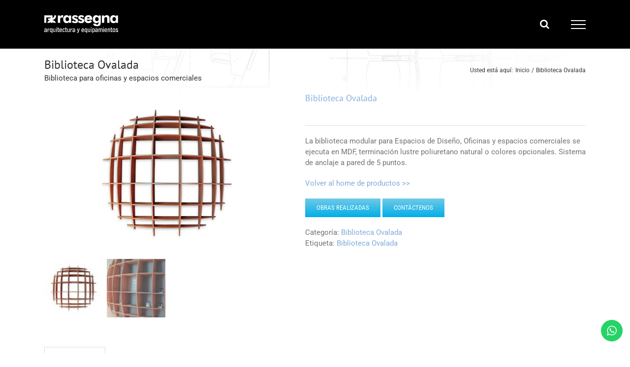

--- FILE ---
content_type: text/html; charset=utf-8
request_url: https://www.google.com/recaptcha/api2/anchor?ar=1&k=6Lf3B4MUAAAAAIL8jQS74PkB1LRsxKwAr7_oZqHm&co=aHR0cHM6Ly93d3cucmFzc2VnbmEuY29tLmFyOjQ0Mw..&hl=en&v=PoyoqOPhxBO7pBk68S4YbpHZ&size=invisible&anchor-ms=20000&execute-ms=30000&cb=av6x3paerv7r
body_size: 48519
content:
<!DOCTYPE HTML><html dir="ltr" lang="en"><head><meta http-equiv="Content-Type" content="text/html; charset=UTF-8">
<meta http-equiv="X-UA-Compatible" content="IE=edge">
<title>reCAPTCHA</title>
<style type="text/css">
/* cyrillic-ext */
@font-face {
  font-family: 'Roboto';
  font-style: normal;
  font-weight: 400;
  font-stretch: 100%;
  src: url(//fonts.gstatic.com/s/roboto/v48/KFO7CnqEu92Fr1ME7kSn66aGLdTylUAMa3GUBHMdazTgWw.woff2) format('woff2');
  unicode-range: U+0460-052F, U+1C80-1C8A, U+20B4, U+2DE0-2DFF, U+A640-A69F, U+FE2E-FE2F;
}
/* cyrillic */
@font-face {
  font-family: 'Roboto';
  font-style: normal;
  font-weight: 400;
  font-stretch: 100%;
  src: url(//fonts.gstatic.com/s/roboto/v48/KFO7CnqEu92Fr1ME7kSn66aGLdTylUAMa3iUBHMdazTgWw.woff2) format('woff2');
  unicode-range: U+0301, U+0400-045F, U+0490-0491, U+04B0-04B1, U+2116;
}
/* greek-ext */
@font-face {
  font-family: 'Roboto';
  font-style: normal;
  font-weight: 400;
  font-stretch: 100%;
  src: url(//fonts.gstatic.com/s/roboto/v48/KFO7CnqEu92Fr1ME7kSn66aGLdTylUAMa3CUBHMdazTgWw.woff2) format('woff2');
  unicode-range: U+1F00-1FFF;
}
/* greek */
@font-face {
  font-family: 'Roboto';
  font-style: normal;
  font-weight: 400;
  font-stretch: 100%;
  src: url(//fonts.gstatic.com/s/roboto/v48/KFO7CnqEu92Fr1ME7kSn66aGLdTylUAMa3-UBHMdazTgWw.woff2) format('woff2');
  unicode-range: U+0370-0377, U+037A-037F, U+0384-038A, U+038C, U+038E-03A1, U+03A3-03FF;
}
/* math */
@font-face {
  font-family: 'Roboto';
  font-style: normal;
  font-weight: 400;
  font-stretch: 100%;
  src: url(//fonts.gstatic.com/s/roboto/v48/KFO7CnqEu92Fr1ME7kSn66aGLdTylUAMawCUBHMdazTgWw.woff2) format('woff2');
  unicode-range: U+0302-0303, U+0305, U+0307-0308, U+0310, U+0312, U+0315, U+031A, U+0326-0327, U+032C, U+032F-0330, U+0332-0333, U+0338, U+033A, U+0346, U+034D, U+0391-03A1, U+03A3-03A9, U+03B1-03C9, U+03D1, U+03D5-03D6, U+03F0-03F1, U+03F4-03F5, U+2016-2017, U+2034-2038, U+203C, U+2040, U+2043, U+2047, U+2050, U+2057, U+205F, U+2070-2071, U+2074-208E, U+2090-209C, U+20D0-20DC, U+20E1, U+20E5-20EF, U+2100-2112, U+2114-2115, U+2117-2121, U+2123-214F, U+2190, U+2192, U+2194-21AE, U+21B0-21E5, U+21F1-21F2, U+21F4-2211, U+2213-2214, U+2216-22FF, U+2308-230B, U+2310, U+2319, U+231C-2321, U+2336-237A, U+237C, U+2395, U+239B-23B7, U+23D0, U+23DC-23E1, U+2474-2475, U+25AF, U+25B3, U+25B7, U+25BD, U+25C1, U+25CA, U+25CC, U+25FB, U+266D-266F, U+27C0-27FF, U+2900-2AFF, U+2B0E-2B11, U+2B30-2B4C, U+2BFE, U+3030, U+FF5B, U+FF5D, U+1D400-1D7FF, U+1EE00-1EEFF;
}
/* symbols */
@font-face {
  font-family: 'Roboto';
  font-style: normal;
  font-weight: 400;
  font-stretch: 100%;
  src: url(//fonts.gstatic.com/s/roboto/v48/KFO7CnqEu92Fr1ME7kSn66aGLdTylUAMaxKUBHMdazTgWw.woff2) format('woff2');
  unicode-range: U+0001-000C, U+000E-001F, U+007F-009F, U+20DD-20E0, U+20E2-20E4, U+2150-218F, U+2190, U+2192, U+2194-2199, U+21AF, U+21E6-21F0, U+21F3, U+2218-2219, U+2299, U+22C4-22C6, U+2300-243F, U+2440-244A, U+2460-24FF, U+25A0-27BF, U+2800-28FF, U+2921-2922, U+2981, U+29BF, U+29EB, U+2B00-2BFF, U+4DC0-4DFF, U+FFF9-FFFB, U+10140-1018E, U+10190-1019C, U+101A0, U+101D0-101FD, U+102E0-102FB, U+10E60-10E7E, U+1D2C0-1D2D3, U+1D2E0-1D37F, U+1F000-1F0FF, U+1F100-1F1AD, U+1F1E6-1F1FF, U+1F30D-1F30F, U+1F315, U+1F31C, U+1F31E, U+1F320-1F32C, U+1F336, U+1F378, U+1F37D, U+1F382, U+1F393-1F39F, U+1F3A7-1F3A8, U+1F3AC-1F3AF, U+1F3C2, U+1F3C4-1F3C6, U+1F3CA-1F3CE, U+1F3D4-1F3E0, U+1F3ED, U+1F3F1-1F3F3, U+1F3F5-1F3F7, U+1F408, U+1F415, U+1F41F, U+1F426, U+1F43F, U+1F441-1F442, U+1F444, U+1F446-1F449, U+1F44C-1F44E, U+1F453, U+1F46A, U+1F47D, U+1F4A3, U+1F4B0, U+1F4B3, U+1F4B9, U+1F4BB, U+1F4BF, U+1F4C8-1F4CB, U+1F4D6, U+1F4DA, U+1F4DF, U+1F4E3-1F4E6, U+1F4EA-1F4ED, U+1F4F7, U+1F4F9-1F4FB, U+1F4FD-1F4FE, U+1F503, U+1F507-1F50B, U+1F50D, U+1F512-1F513, U+1F53E-1F54A, U+1F54F-1F5FA, U+1F610, U+1F650-1F67F, U+1F687, U+1F68D, U+1F691, U+1F694, U+1F698, U+1F6AD, U+1F6B2, U+1F6B9-1F6BA, U+1F6BC, U+1F6C6-1F6CF, U+1F6D3-1F6D7, U+1F6E0-1F6EA, U+1F6F0-1F6F3, U+1F6F7-1F6FC, U+1F700-1F7FF, U+1F800-1F80B, U+1F810-1F847, U+1F850-1F859, U+1F860-1F887, U+1F890-1F8AD, U+1F8B0-1F8BB, U+1F8C0-1F8C1, U+1F900-1F90B, U+1F93B, U+1F946, U+1F984, U+1F996, U+1F9E9, U+1FA00-1FA6F, U+1FA70-1FA7C, U+1FA80-1FA89, U+1FA8F-1FAC6, U+1FACE-1FADC, U+1FADF-1FAE9, U+1FAF0-1FAF8, U+1FB00-1FBFF;
}
/* vietnamese */
@font-face {
  font-family: 'Roboto';
  font-style: normal;
  font-weight: 400;
  font-stretch: 100%;
  src: url(//fonts.gstatic.com/s/roboto/v48/KFO7CnqEu92Fr1ME7kSn66aGLdTylUAMa3OUBHMdazTgWw.woff2) format('woff2');
  unicode-range: U+0102-0103, U+0110-0111, U+0128-0129, U+0168-0169, U+01A0-01A1, U+01AF-01B0, U+0300-0301, U+0303-0304, U+0308-0309, U+0323, U+0329, U+1EA0-1EF9, U+20AB;
}
/* latin-ext */
@font-face {
  font-family: 'Roboto';
  font-style: normal;
  font-weight: 400;
  font-stretch: 100%;
  src: url(//fonts.gstatic.com/s/roboto/v48/KFO7CnqEu92Fr1ME7kSn66aGLdTylUAMa3KUBHMdazTgWw.woff2) format('woff2');
  unicode-range: U+0100-02BA, U+02BD-02C5, U+02C7-02CC, U+02CE-02D7, U+02DD-02FF, U+0304, U+0308, U+0329, U+1D00-1DBF, U+1E00-1E9F, U+1EF2-1EFF, U+2020, U+20A0-20AB, U+20AD-20C0, U+2113, U+2C60-2C7F, U+A720-A7FF;
}
/* latin */
@font-face {
  font-family: 'Roboto';
  font-style: normal;
  font-weight: 400;
  font-stretch: 100%;
  src: url(//fonts.gstatic.com/s/roboto/v48/KFO7CnqEu92Fr1ME7kSn66aGLdTylUAMa3yUBHMdazQ.woff2) format('woff2');
  unicode-range: U+0000-00FF, U+0131, U+0152-0153, U+02BB-02BC, U+02C6, U+02DA, U+02DC, U+0304, U+0308, U+0329, U+2000-206F, U+20AC, U+2122, U+2191, U+2193, U+2212, U+2215, U+FEFF, U+FFFD;
}
/* cyrillic-ext */
@font-face {
  font-family: 'Roboto';
  font-style: normal;
  font-weight: 500;
  font-stretch: 100%;
  src: url(//fonts.gstatic.com/s/roboto/v48/KFO7CnqEu92Fr1ME7kSn66aGLdTylUAMa3GUBHMdazTgWw.woff2) format('woff2');
  unicode-range: U+0460-052F, U+1C80-1C8A, U+20B4, U+2DE0-2DFF, U+A640-A69F, U+FE2E-FE2F;
}
/* cyrillic */
@font-face {
  font-family: 'Roboto';
  font-style: normal;
  font-weight: 500;
  font-stretch: 100%;
  src: url(//fonts.gstatic.com/s/roboto/v48/KFO7CnqEu92Fr1ME7kSn66aGLdTylUAMa3iUBHMdazTgWw.woff2) format('woff2');
  unicode-range: U+0301, U+0400-045F, U+0490-0491, U+04B0-04B1, U+2116;
}
/* greek-ext */
@font-face {
  font-family: 'Roboto';
  font-style: normal;
  font-weight: 500;
  font-stretch: 100%;
  src: url(//fonts.gstatic.com/s/roboto/v48/KFO7CnqEu92Fr1ME7kSn66aGLdTylUAMa3CUBHMdazTgWw.woff2) format('woff2');
  unicode-range: U+1F00-1FFF;
}
/* greek */
@font-face {
  font-family: 'Roboto';
  font-style: normal;
  font-weight: 500;
  font-stretch: 100%;
  src: url(//fonts.gstatic.com/s/roboto/v48/KFO7CnqEu92Fr1ME7kSn66aGLdTylUAMa3-UBHMdazTgWw.woff2) format('woff2');
  unicode-range: U+0370-0377, U+037A-037F, U+0384-038A, U+038C, U+038E-03A1, U+03A3-03FF;
}
/* math */
@font-face {
  font-family: 'Roboto';
  font-style: normal;
  font-weight: 500;
  font-stretch: 100%;
  src: url(//fonts.gstatic.com/s/roboto/v48/KFO7CnqEu92Fr1ME7kSn66aGLdTylUAMawCUBHMdazTgWw.woff2) format('woff2');
  unicode-range: U+0302-0303, U+0305, U+0307-0308, U+0310, U+0312, U+0315, U+031A, U+0326-0327, U+032C, U+032F-0330, U+0332-0333, U+0338, U+033A, U+0346, U+034D, U+0391-03A1, U+03A3-03A9, U+03B1-03C9, U+03D1, U+03D5-03D6, U+03F0-03F1, U+03F4-03F5, U+2016-2017, U+2034-2038, U+203C, U+2040, U+2043, U+2047, U+2050, U+2057, U+205F, U+2070-2071, U+2074-208E, U+2090-209C, U+20D0-20DC, U+20E1, U+20E5-20EF, U+2100-2112, U+2114-2115, U+2117-2121, U+2123-214F, U+2190, U+2192, U+2194-21AE, U+21B0-21E5, U+21F1-21F2, U+21F4-2211, U+2213-2214, U+2216-22FF, U+2308-230B, U+2310, U+2319, U+231C-2321, U+2336-237A, U+237C, U+2395, U+239B-23B7, U+23D0, U+23DC-23E1, U+2474-2475, U+25AF, U+25B3, U+25B7, U+25BD, U+25C1, U+25CA, U+25CC, U+25FB, U+266D-266F, U+27C0-27FF, U+2900-2AFF, U+2B0E-2B11, U+2B30-2B4C, U+2BFE, U+3030, U+FF5B, U+FF5D, U+1D400-1D7FF, U+1EE00-1EEFF;
}
/* symbols */
@font-face {
  font-family: 'Roboto';
  font-style: normal;
  font-weight: 500;
  font-stretch: 100%;
  src: url(//fonts.gstatic.com/s/roboto/v48/KFO7CnqEu92Fr1ME7kSn66aGLdTylUAMaxKUBHMdazTgWw.woff2) format('woff2');
  unicode-range: U+0001-000C, U+000E-001F, U+007F-009F, U+20DD-20E0, U+20E2-20E4, U+2150-218F, U+2190, U+2192, U+2194-2199, U+21AF, U+21E6-21F0, U+21F3, U+2218-2219, U+2299, U+22C4-22C6, U+2300-243F, U+2440-244A, U+2460-24FF, U+25A0-27BF, U+2800-28FF, U+2921-2922, U+2981, U+29BF, U+29EB, U+2B00-2BFF, U+4DC0-4DFF, U+FFF9-FFFB, U+10140-1018E, U+10190-1019C, U+101A0, U+101D0-101FD, U+102E0-102FB, U+10E60-10E7E, U+1D2C0-1D2D3, U+1D2E0-1D37F, U+1F000-1F0FF, U+1F100-1F1AD, U+1F1E6-1F1FF, U+1F30D-1F30F, U+1F315, U+1F31C, U+1F31E, U+1F320-1F32C, U+1F336, U+1F378, U+1F37D, U+1F382, U+1F393-1F39F, U+1F3A7-1F3A8, U+1F3AC-1F3AF, U+1F3C2, U+1F3C4-1F3C6, U+1F3CA-1F3CE, U+1F3D4-1F3E0, U+1F3ED, U+1F3F1-1F3F3, U+1F3F5-1F3F7, U+1F408, U+1F415, U+1F41F, U+1F426, U+1F43F, U+1F441-1F442, U+1F444, U+1F446-1F449, U+1F44C-1F44E, U+1F453, U+1F46A, U+1F47D, U+1F4A3, U+1F4B0, U+1F4B3, U+1F4B9, U+1F4BB, U+1F4BF, U+1F4C8-1F4CB, U+1F4D6, U+1F4DA, U+1F4DF, U+1F4E3-1F4E6, U+1F4EA-1F4ED, U+1F4F7, U+1F4F9-1F4FB, U+1F4FD-1F4FE, U+1F503, U+1F507-1F50B, U+1F50D, U+1F512-1F513, U+1F53E-1F54A, U+1F54F-1F5FA, U+1F610, U+1F650-1F67F, U+1F687, U+1F68D, U+1F691, U+1F694, U+1F698, U+1F6AD, U+1F6B2, U+1F6B9-1F6BA, U+1F6BC, U+1F6C6-1F6CF, U+1F6D3-1F6D7, U+1F6E0-1F6EA, U+1F6F0-1F6F3, U+1F6F7-1F6FC, U+1F700-1F7FF, U+1F800-1F80B, U+1F810-1F847, U+1F850-1F859, U+1F860-1F887, U+1F890-1F8AD, U+1F8B0-1F8BB, U+1F8C0-1F8C1, U+1F900-1F90B, U+1F93B, U+1F946, U+1F984, U+1F996, U+1F9E9, U+1FA00-1FA6F, U+1FA70-1FA7C, U+1FA80-1FA89, U+1FA8F-1FAC6, U+1FACE-1FADC, U+1FADF-1FAE9, U+1FAF0-1FAF8, U+1FB00-1FBFF;
}
/* vietnamese */
@font-face {
  font-family: 'Roboto';
  font-style: normal;
  font-weight: 500;
  font-stretch: 100%;
  src: url(//fonts.gstatic.com/s/roboto/v48/KFO7CnqEu92Fr1ME7kSn66aGLdTylUAMa3OUBHMdazTgWw.woff2) format('woff2');
  unicode-range: U+0102-0103, U+0110-0111, U+0128-0129, U+0168-0169, U+01A0-01A1, U+01AF-01B0, U+0300-0301, U+0303-0304, U+0308-0309, U+0323, U+0329, U+1EA0-1EF9, U+20AB;
}
/* latin-ext */
@font-face {
  font-family: 'Roboto';
  font-style: normal;
  font-weight: 500;
  font-stretch: 100%;
  src: url(//fonts.gstatic.com/s/roboto/v48/KFO7CnqEu92Fr1ME7kSn66aGLdTylUAMa3KUBHMdazTgWw.woff2) format('woff2');
  unicode-range: U+0100-02BA, U+02BD-02C5, U+02C7-02CC, U+02CE-02D7, U+02DD-02FF, U+0304, U+0308, U+0329, U+1D00-1DBF, U+1E00-1E9F, U+1EF2-1EFF, U+2020, U+20A0-20AB, U+20AD-20C0, U+2113, U+2C60-2C7F, U+A720-A7FF;
}
/* latin */
@font-face {
  font-family: 'Roboto';
  font-style: normal;
  font-weight: 500;
  font-stretch: 100%;
  src: url(//fonts.gstatic.com/s/roboto/v48/KFO7CnqEu92Fr1ME7kSn66aGLdTylUAMa3yUBHMdazQ.woff2) format('woff2');
  unicode-range: U+0000-00FF, U+0131, U+0152-0153, U+02BB-02BC, U+02C6, U+02DA, U+02DC, U+0304, U+0308, U+0329, U+2000-206F, U+20AC, U+2122, U+2191, U+2193, U+2212, U+2215, U+FEFF, U+FFFD;
}
/* cyrillic-ext */
@font-face {
  font-family: 'Roboto';
  font-style: normal;
  font-weight: 900;
  font-stretch: 100%;
  src: url(//fonts.gstatic.com/s/roboto/v48/KFO7CnqEu92Fr1ME7kSn66aGLdTylUAMa3GUBHMdazTgWw.woff2) format('woff2');
  unicode-range: U+0460-052F, U+1C80-1C8A, U+20B4, U+2DE0-2DFF, U+A640-A69F, U+FE2E-FE2F;
}
/* cyrillic */
@font-face {
  font-family: 'Roboto';
  font-style: normal;
  font-weight: 900;
  font-stretch: 100%;
  src: url(//fonts.gstatic.com/s/roboto/v48/KFO7CnqEu92Fr1ME7kSn66aGLdTylUAMa3iUBHMdazTgWw.woff2) format('woff2');
  unicode-range: U+0301, U+0400-045F, U+0490-0491, U+04B0-04B1, U+2116;
}
/* greek-ext */
@font-face {
  font-family: 'Roboto';
  font-style: normal;
  font-weight: 900;
  font-stretch: 100%;
  src: url(//fonts.gstatic.com/s/roboto/v48/KFO7CnqEu92Fr1ME7kSn66aGLdTylUAMa3CUBHMdazTgWw.woff2) format('woff2');
  unicode-range: U+1F00-1FFF;
}
/* greek */
@font-face {
  font-family: 'Roboto';
  font-style: normal;
  font-weight: 900;
  font-stretch: 100%;
  src: url(//fonts.gstatic.com/s/roboto/v48/KFO7CnqEu92Fr1ME7kSn66aGLdTylUAMa3-UBHMdazTgWw.woff2) format('woff2');
  unicode-range: U+0370-0377, U+037A-037F, U+0384-038A, U+038C, U+038E-03A1, U+03A3-03FF;
}
/* math */
@font-face {
  font-family: 'Roboto';
  font-style: normal;
  font-weight: 900;
  font-stretch: 100%;
  src: url(//fonts.gstatic.com/s/roboto/v48/KFO7CnqEu92Fr1ME7kSn66aGLdTylUAMawCUBHMdazTgWw.woff2) format('woff2');
  unicode-range: U+0302-0303, U+0305, U+0307-0308, U+0310, U+0312, U+0315, U+031A, U+0326-0327, U+032C, U+032F-0330, U+0332-0333, U+0338, U+033A, U+0346, U+034D, U+0391-03A1, U+03A3-03A9, U+03B1-03C9, U+03D1, U+03D5-03D6, U+03F0-03F1, U+03F4-03F5, U+2016-2017, U+2034-2038, U+203C, U+2040, U+2043, U+2047, U+2050, U+2057, U+205F, U+2070-2071, U+2074-208E, U+2090-209C, U+20D0-20DC, U+20E1, U+20E5-20EF, U+2100-2112, U+2114-2115, U+2117-2121, U+2123-214F, U+2190, U+2192, U+2194-21AE, U+21B0-21E5, U+21F1-21F2, U+21F4-2211, U+2213-2214, U+2216-22FF, U+2308-230B, U+2310, U+2319, U+231C-2321, U+2336-237A, U+237C, U+2395, U+239B-23B7, U+23D0, U+23DC-23E1, U+2474-2475, U+25AF, U+25B3, U+25B7, U+25BD, U+25C1, U+25CA, U+25CC, U+25FB, U+266D-266F, U+27C0-27FF, U+2900-2AFF, U+2B0E-2B11, U+2B30-2B4C, U+2BFE, U+3030, U+FF5B, U+FF5D, U+1D400-1D7FF, U+1EE00-1EEFF;
}
/* symbols */
@font-face {
  font-family: 'Roboto';
  font-style: normal;
  font-weight: 900;
  font-stretch: 100%;
  src: url(//fonts.gstatic.com/s/roboto/v48/KFO7CnqEu92Fr1ME7kSn66aGLdTylUAMaxKUBHMdazTgWw.woff2) format('woff2');
  unicode-range: U+0001-000C, U+000E-001F, U+007F-009F, U+20DD-20E0, U+20E2-20E4, U+2150-218F, U+2190, U+2192, U+2194-2199, U+21AF, U+21E6-21F0, U+21F3, U+2218-2219, U+2299, U+22C4-22C6, U+2300-243F, U+2440-244A, U+2460-24FF, U+25A0-27BF, U+2800-28FF, U+2921-2922, U+2981, U+29BF, U+29EB, U+2B00-2BFF, U+4DC0-4DFF, U+FFF9-FFFB, U+10140-1018E, U+10190-1019C, U+101A0, U+101D0-101FD, U+102E0-102FB, U+10E60-10E7E, U+1D2C0-1D2D3, U+1D2E0-1D37F, U+1F000-1F0FF, U+1F100-1F1AD, U+1F1E6-1F1FF, U+1F30D-1F30F, U+1F315, U+1F31C, U+1F31E, U+1F320-1F32C, U+1F336, U+1F378, U+1F37D, U+1F382, U+1F393-1F39F, U+1F3A7-1F3A8, U+1F3AC-1F3AF, U+1F3C2, U+1F3C4-1F3C6, U+1F3CA-1F3CE, U+1F3D4-1F3E0, U+1F3ED, U+1F3F1-1F3F3, U+1F3F5-1F3F7, U+1F408, U+1F415, U+1F41F, U+1F426, U+1F43F, U+1F441-1F442, U+1F444, U+1F446-1F449, U+1F44C-1F44E, U+1F453, U+1F46A, U+1F47D, U+1F4A3, U+1F4B0, U+1F4B3, U+1F4B9, U+1F4BB, U+1F4BF, U+1F4C8-1F4CB, U+1F4D6, U+1F4DA, U+1F4DF, U+1F4E3-1F4E6, U+1F4EA-1F4ED, U+1F4F7, U+1F4F9-1F4FB, U+1F4FD-1F4FE, U+1F503, U+1F507-1F50B, U+1F50D, U+1F512-1F513, U+1F53E-1F54A, U+1F54F-1F5FA, U+1F610, U+1F650-1F67F, U+1F687, U+1F68D, U+1F691, U+1F694, U+1F698, U+1F6AD, U+1F6B2, U+1F6B9-1F6BA, U+1F6BC, U+1F6C6-1F6CF, U+1F6D3-1F6D7, U+1F6E0-1F6EA, U+1F6F0-1F6F3, U+1F6F7-1F6FC, U+1F700-1F7FF, U+1F800-1F80B, U+1F810-1F847, U+1F850-1F859, U+1F860-1F887, U+1F890-1F8AD, U+1F8B0-1F8BB, U+1F8C0-1F8C1, U+1F900-1F90B, U+1F93B, U+1F946, U+1F984, U+1F996, U+1F9E9, U+1FA00-1FA6F, U+1FA70-1FA7C, U+1FA80-1FA89, U+1FA8F-1FAC6, U+1FACE-1FADC, U+1FADF-1FAE9, U+1FAF0-1FAF8, U+1FB00-1FBFF;
}
/* vietnamese */
@font-face {
  font-family: 'Roboto';
  font-style: normal;
  font-weight: 900;
  font-stretch: 100%;
  src: url(//fonts.gstatic.com/s/roboto/v48/KFO7CnqEu92Fr1ME7kSn66aGLdTylUAMa3OUBHMdazTgWw.woff2) format('woff2');
  unicode-range: U+0102-0103, U+0110-0111, U+0128-0129, U+0168-0169, U+01A0-01A1, U+01AF-01B0, U+0300-0301, U+0303-0304, U+0308-0309, U+0323, U+0329, U+1EA0-1EF9, U+20AB;
}
/* latin-ext */
@font-face {
  font-family: 'Roboto';
  font-style: normal;
  font-weight: 900;
  font-stretch: 100%;
  src: url(//fonts.gstatic.com/s/roboto/v48/KFO7CnqEu92Fr1ME7kSn66aGLdTylUAMa3KUBHMdazTgWw.woff2) format('woff2');
  unicode-range: U+0100-02BA, U+02BD-02C5, U+02C7-02CC, U+02CE-02D7, U+02DD-02FF, U+0304, U+0308, U+0329, U+1D00-1DBF, U+1E00-1E9F, U+1EF2-1EFF, U+2020, U+20A0-20AB, U+20AD-20C0, U+2113, U+2C60-2C7F, U+A720-A7FF;
}
/* latin */
@font-face {
  font-family: 'Roboto';
  font-style: normal;
  font-weight: 900;
  font-stretch: 100%;
  src: url(//fonts.gstatic.com/s/roboto/v48/KFO7CnqEu92Fr1ME7kSn66aGLdTylUAMa3yUBHMdazQ.woff2) format('woff2');
  unicode-range: U+0000-00FF, U+0131, U+0152-0153, U+02BB-02BC, U+02C6, U+02DA, U+02DC, U+0304, U+0308, U+0329, U+2000-206F, U+20AC, U+2122, U+2191, U+2193, U+2212, U+2215, U+FEFF, U+FFFD;
}

</style>
<link rel="stylesheet" type="text/css" href="https://www.gstatic.com/recaptcha/releases/PoyoqOPhxBO7pBk68S4YbpHZ/styles__ltr.css">
<script nonce="orQ45roBPADDkqSSX65prQ" type="text/javascript">window['__recaptcha_api'] = 'https://www.google.com/recaptcha/api2/';</script>
<script type="text/javascript" src="https://www.gstatic.com/recaptcha/releases/PoyoqOPhxBO7pBk68S4YbpHZ/recaptcha__en.js" nonce="orQ45roBPADDkqSSX65prQ">
      
    </script></head>
<body><div id="rc-anchor-alert" class="rc-anchor-alert"></div>
<input type="hidden" id="recaptcha-token" value="[base64]">
<script type="text/javascript" nonce="orQ45roBPADDkqSSX65prQ">
      recaptcha.anchor.Main.init("[\x22ainput\x22,[\x22bgdata\x22,\x22\x22,\[base64]/[base64]/[base64]/[base64]/[base64]/UltsKytdPUU6KEU8MjA0OD9SW2wrK109RT4+NnwxOTI6KChFJjY0NTEyKT09NTUyOTYmJk0rMTxjLmxlbmd0aCYmKGMuY2hhckNvZGVBdChNKzEpJjY0NTEyKT09NTYzMjA/[base64]/[base64]/[base64]/[base64]/[base64]/[base64]/[base64]\x22,\[base64]\x22,\x22wr82dcK5XQ/Cl0LDg8Ohwr5gHcKvGEfCkznDmsOfw7XDvsKdUwrCo8KRGwDCim4HUsO0wrPDrcKAw5QQN2t/[base64]/DqnHDm8OjwpU/esKtVMKrw4F6F8KgC8O9w6/CgGnCkcO9w5kRfMOlbCcuKsOnw43Cp8Ovw5vCt0NYw5VPwo3Cj0EAKDxGw4nCgizDpUENZBguKhlCw7jDjRZFDxJaU8Kmw7gsw6nCscOKTcOfwoVYNMKTAMKQfGpaw7HDrwLDtMK/wpbCiXfDvl/DjwoLaBo9ewARfcKuwrZQwpFGIwUlw6TCrQVrw63CiVhDwpAPEUjClUYBw4fCl8Kqw7toD3fCrk/Ds8KNM8KDwrDDjFs/IMK2wrDDlsK1I1Alwo3CoMOdZ8OVwo7DqiTDkF0EbMK4wrXDrcOFYMKWwqBVw4UcA1/CtsKkGQx8KjnCp0TDnsKrw67CmcOtw53Co8OwZMKkwqvDphTDjiTDm2I6wpDDscKtZcKBEcKeI2kdwrMTwoA6eDPDuAl4w7zCsDfCl2dcwobDjRTDnUZUw4fDsmUOw4IRw67DrCDCoiQ/w7/ConpjNEptcX/DiCErG8OeTFXCmcOgW8OcwrtEDcK9wrnCjsOAw6TClhXCnngUBiIaGGc/w6jDnDtbWDTCu2hUwo3CgsOiw6ZbKcO/[base64]/DmgjDkkvCmMOmwr9KPB7CqmMOwrZaw79Gw7FcJMOiHx1aw7fCgsKQw63ClQjCkgjCtnfClW7CgjBhV8O2E0dCLMKowr7DgQ0Rw7PCqjfDu8KXJsKAdwLDvMKew5nClBrDoRkmw7/CuyUNZmF1wo1uD8O9PMKxw4DCjWDCg0HCncK/UMKQMQJ8YBI4w5HCusK9w6fCuXVeaSHDvSMMEMOtZRlaUSDCl2TDjwpVwoMWwrEFPcKewrltw6QswpBZXMObTV8YMDTClQLChg41dA4fBRnDjcKMw7sNw4vDocKXw51bwqjCtMKuLQd/wrrCkhTCh1lEVMO/XcKnwpTCnsK+w7zDr8OASVbDicKjV0HDkAlqTVBCwoJZwqwew43Cq8KqwpvCj8KMwoYSczDDrU0iw4fCk8KQZBJ5w4F+w5N6w6jCqcKLw6zDtMKsVQJ/woQHwrtuTCTCnMKLwrcGwqdgwp9NUgTDqcOkMi8MIAnCmsKhGcOdwqjDq8O1V8Knw4NjZMKrwpQkwovCmcKAYH1twogFw6RVwpI+w57DvsK7f8KewoYhKhXCoT0zw7gjRSsawp8Gw5PDkcONwqDDp8Klw6QswrBkSF/CvcKRwr/[base64]/Dm8KgHcKBwoINCMKYw4FfRmfCsiXCjlXCgHrClsONdQjDsMOmDsKFw7saWcO0BTLCt8KTMCo6W8O+MC5uw5FrW8KQZDTDl8O3wrPCgxNxQcKKXRs7woEVw67CusKGCsKoVsOkw6ZBw4zDkcKaw7/CpXAbAMOVw7pEwrzDom4Ow57DmALCmcOYwohlwpTChg/DuStJw6BYdsOww5jCr0XDusK0wpTDnMO9w40/IMOswqsTOMKVXsKNSMKiwp7DmQdMw5R8Z2oAD0sZQR/DjMKXFyrDlMOyXMOvw7TCqQzDtMKeVCkLLMOKZQM3Y8OIFjXDvDwrGMKTw6jCn8KwGX3DrEjDnsOXwqzCksKBR8KAw7DDuA/ChMKtw4t2wr8BNzbDrBo3wpt1wr9uLmRwwpLCrMKHPMOsb3zDg2EjwqHDrcOpw6HDjmhuw5LDusKhccKBdDl9ZDXDsFE0T8KWwqPDoX46HlZecCfCrWbDnTIlwrAUGUvCnBPDgVR3EcOOw4bCs1bDtMOOZXRow5hLVkl/w4zDqMOLw5slwrAnw7NtwrHDmy0/TgjCkncpR8KDOcKWwpvDmBHCthjCnD4AfsKmwod3IADCuMOxwrTCvALCm8O6w4jDkWpTDgrDiTTDpMKFwoVrw5HCpXlHwqLDhGADw77DqWEcCsOLa8KLLsK8wpJ9w4rDksO6GkPDozzDuBvCl0/[base64]/w6PDu8OQw40mK8OmKsOpw4t9wrFxwpQDwrFBwofDvMOHwoXDvl5gZcKHOMKJw69nwqDChcKGw7I1VHJfw4/Dq0J0WQLCtGQcMMKrw6U4w43ChBpuwoPDvADDv8Opwr7DncOkw7jCuMOqwqpJQcKkOX3Cp8ONHMOqVsKBwr4fw6vDn3B/wpHDj3d7w4LDinUgUw7Di2nCvsKBwr3CtcO+w5pOMCRew7LCusKyZcKRw4MewpXCssOLw5vDksKjOsOew5rCklsNw7oAeCM/w7wwfcOxRnx9w6ApwoXCmj8/w5LCq8KhNQQQUSXDvAvCm8KOw5HCjcKiw6V7ORERwobDlDnDnMK7HW8hwqbDhcKGwqAEIXVLw7nDvWXDnsONwqk/[base64]/Drk9lQMKSw55Gw402wokRQjpMPjY/[base64]/[base64]/[base64]/wpDDtsKNw4/ChMONZGNQL8K9wqxKw6vCpSFfUjvCrksNb8K9w4DCssO7wo8/[base64]/[base64]/DjcOuw6fDosOWXcOOwqrDg8OAwoPDuyFwV8OeNFvDocKJwotSw4DDusK2NsKFQxzDgSXCi2xzw4/CosKxw5oWGUE4NsOoFk7Cj8OXw7vDi1xYJMOAViTCgUNBw5vDh8KpTTXCuGh1w4zDjwPDgTIKE1fCkE4eFQxQb8Ksw4zCg2vDt8K4B2IawpQ6wpzDokRdFsKHPV/DvHQFwrTDrU8GHMODw5vChX1oeA/[base64]/DiW7DtTTCj1rCk8KTJTV+Ax4lXmMZw6QTw7YIwoLCr8K8w5RLwoPCiR/CgHXDu28vJMK0Fxh8BMKNTcK4wozDtsK9fEdDw4nDvMKVwpwYw5/Dq8K/[base64]/CuX8MNcOQV8KyZ3oneGc+wqV8wrnCq8OiZyQXLMKfwpLDqsOvBMOdwpPDosKjG3zDiGtmw6oBBABSw4ktwqHDvcKLH8KICCcpNcKKwpEffXRpWXzDo8Otw6M/[base64]/CuMO+wqrDt0nDuMOpw4cLw6bChXfCsBgGw7BMPMO/cMKHTFrDpMK6w6c/JsKIWQgxc8OEwqVtw5bCnwTDrsOgwqwJKk1/wp02VlxXw6NNZcO/[base64]/CsxAzCwjDpVvCixBiw650w6ULel/DmcKhw5DCsMKtw6E3w5rDg8KPw5x+wr8mZ8OeNcKhMsKnb8Ktw7vCiMOKwojDrMKDCR0OJhQjwpnDjsKZVnHCoXI4AsO6Y8Kkw7fCocKOQcOmeMKxw5XDmsO2wp/CjMOpBwEMw5ZuwohAPcO4GcOzPcOPw4deMsKgOEzCin/DtcKOwpcQc3DCqmPDq8K1RsOuTMOnDMOIw6VFHMKLRTQmZyzDrXrDsMKow4VfOFDDoRJJXnlsQw1CZsO8wqPDrMOxesOYFm8ZLRrCm8OxQcKsCcOGw6haQcOywrc+EMK8wpYnKAskHk0vL0w5TsO/FXHCn2/[base64]/Dol13DBYEw6rDnmLCqgx3FRsbAMOiD8Kvc1LDpMOFeE84cyPDuHfDi8Ovw4YKworDtcKVwo0fwr8Zw4rCkibCr8OTEAfCgFjDqVoIw5HCk8KYw6VPBsKow5LCincEw5XCgMKEwp4Pw5DCimR0MsOQZR/[base64]/DtAhhazkmwq1yG8K3JzwHwq/[base64]/w5NNwpxCw58uF8OnbRkSwpFGw4vCuMODaSpvw6HColtBIMKJw5vCjcO9w4kWSzPDmsKrTsObBj3Dj3bDrEbCscK+TTXDnRnClUzDvcKlwonCn14lE3U/UwEGeMKbbcKxw4LCnWLDmUpXw43Cpn1gFAnDhBjDvMO4wrXClkoCecKlwp4Xw4FJwrLDpsObw7wHSMK2BnBqw4ZTw4PCsMO5WxAVfRcCw4VDwoZbwr/ChTjDqcKjw5InOsKuw5TCnE/ClUjDhMKweUvDrFtZWCnDkMKRHgsPY1jCosORaEp+Z8ODwqVRNsKbwqnClwrDlBZ4w5F8YGVww5IOUWfDsSXCnzTDisOjw5LCsBUzHXTCp1Qfw6jCscOBaFp8R0bDlE4hTMKawqzCgUrClgnCqsOtwpDDpGzCjE/CgcK1wpvDmcOpFsOYwqV3clhbRTLCuAXDojVFw6PCu8KRQwZhT8OAwo/Csh7Cq3Vmw6/[base64]/Dhm1mchUewrjDj05rwp9ww4ANR8OJZQfDj8KxWcOBwpN6McOmw4HCqsK7RzPCusK/wocVw5LCo8O6aCgqCMKiwqnDqcKkw7AaIU1BNglpw7jCqsKBw7zDjMKOVcO9dMOXwprDg8OwRVRawr5Lw6FqTXNxw7vCqhLCmQhWUcO9wp1QeHl3wp3CkMKsRWrCs25XeSUbFsOsPMKDwrrCmcO5w49DEMKTwpTCkcOCwqxvdGY3HsOowpZ/aMK/[base64]/DgsKMUinDpHzDjEk7woc3wr7CnhZPw4nCpGPClxxAw4/DlyIRa8Ouw5PCmxrDnmEfwp49wovCvMOLw4kaI2F0fMKuDsKjdcO3wqEBwrnDjMKqw5waUSk2OcKqLhkhA3gDwr7DlAfCuj9NchAkwpDCjjlBw47CindOw6zDmSfDq8KtIsK/Bw1LwqPCj8K2wrjDpcOPw5nDisO9wrHDpcKHwpnDqEjDqWMIwpNawpTDl3fDocK8G2R3Tggtw5cOOEU9wo0sAMOaOWJeZC3Ch8K/w6PDv8K1wr1Fw6t8wpslf1jDuCHCm8KvaRZxwq9oWcO/VMKMw7Y5dMO4woEmw4thAWxvw7YJw4xlcMOcJ0vCix/[base64]/[base64]/wqnDtXt/dsKwwpHChsOIWwk0woQdwqzDngzDnXAmwrEVccOGMQpSw47DlQLCrhxBXlbCnwFkCcKsNMO7wq3DmldPw7l0X8OGw5HDg8KmNcKOw7HDnMKEw4BEw7gQeMKqwqPDocKZGRw4YsO/bcOOEMO+wrspYnlAwrcjw5Q2LCkMKg/DjUVgU8KGamwnbkI4w4h4K8KOw4jCvsODKUZQw5JIAcKbMcO2wooOTnfCpW0GX8K0SzLDtcOaCcODwpUGFMKqw4bDgg0fw7NZw6NjbsKGJg/CgsOPGsKjwr/DqsOQwo0SfEzCp3nDizMpwrwNw5nCrMK9aWHDgMOuLWXCgMOAYsKMQSXCnCFAw59swrTCsS1zCMOXLxF0wpoHN8KBwq3DkV/CvmnDtS3CmMORw4rDhcOEdcOzSW06woZCVERJXMOdWwjCkMKJWMOww75AO3rDimQvHAPDscKjwrUmVsK/W3EKw4QCwqIhwp9Aw4fCl3jCm8KveTE8LcO8UsOwZcK0eVBbwojDmV1Lw7MyRQbCu8K4wrw1eUR1w759woXDkcKgLcK1XzcsbSTDgcKzYMOTV8OueF8+HWjDi8K1XMOuw4LDmw7DlHxXXHrDrQ8uYm4Aw6fDuBHDsDLDoHDCv8Okwo7DtsOqH8O/IMKjwoNqWGpbfcKcw4rCssK6U8OlIlJmdsO0w7VDw7nDv0dYw4TDl8O3wqcIwptxw5fClgLDgEzDtWzCssK4V8KmUBJSwqHCjGfDlDETSX3CrgnCh8OFw73DhsOzQTliwqfDo8KNcBDCtsO5w7sIwowIeMK5cMOvJMKswqlLQcO8w7ltw5/Dhl5+DzxxHMOgw55cN8OVXRsDO0R7WcKvbcO2wpYRw6J3w5Z7JMOZLsKDZMOJERrCjhVrw7Acw4vCnsKYZT5pUMO8w7NpFQbDmC/ChnvCqCZ8dAvDqCYqZcKMAsKFeHjCmMKSwrTCmnvDn8Otw59lehFewp93wqDCjGFXw4XDmnNQTCnDosKaDCVHw4QGwpUTw6HCuiF/[base64]/CoMO3FcOTw5PCgsOSdzgVNyBpcBPDjDXCs0HDpiIgw458w6JqwrdRdiY3ZcKbSAdmw4BFFyDCp8KCJ1HCtsOtZsK0RsOZwr/DvcKaw647w4VvwrswU8OCbcK1w6/[base64]/Ds8KXwqjCicKnWCFMOMOdwr1/aWsnwqfDtQhMZMKQw6nDpcKqP2DDgwlOAzDCpwbDgMKHwo/ClAHCiMKZw5DCvGnChS/DolkmSsOrFmUhHl/Ckxxadmkywp7CkcOBI0FCTj/Co8OmwoBzACIHfQfCqcKBwrXDjsKxw5bCjBTDu8Opw6nCnUlywqDDgsK9w4TCs8KPVXbDv8KUwphcwr8YwoXDhsOZw7Juw4FeGSt/RcOANC3DjCTCvsOlccOLKsK7w7LDvMOiC8ONw6xGQcOaSkTCiA8Dw5dgfMOERcKMW28cwqIkZ8KzVUzDi8KLITrDrMKiKcOZeXbCnnF1BzvCvRvCpyteEsKzTEVewoXCjwjCsMOnw7Idw7x+w5LDm8OXw4ZFMGnDo8OowpzDg3bDusKUfcKHw7DDlW/Cun3Du8OAw7/Dsj5rP8KoOQXCvj3DksONw4PCoTo9bmzCqHbDr8OPJMKfw47DnBTCjFrCmTZrw7/Ck8KQa2vCiRNrZw/DpMOgUMKmJi/CvibDkMOXAMKeMsO3wo/Dg3E7w6TDkMKbKSg0w5jDtCzDkktdw7RBw7fDuDJrBybDuxTCjBhpCHDDllLDvA7CsHTDklBMRFsBExnDpwUlTEZ8wqAVcsOPUX8/bXvDs2tDwrV7TcOeRsKnV3JTNMKdwp7CqT12TMKsD8Oef8OhwroJw4l4wq7CimMEwpxHwobDmz7CrsOiLHvCpS82w7bCvsOdw7Zrw7V1w6lLDMKGwq9Gw7TDq1/DlFh9REJvwpbDlMO5O8OoU8KLasOZw7jCsi/ClXHChMKyJV4mZX/Dm2RzMMKvJR5rBsKES8KBalAeDQoDcsKkw7klwp19w6XDgMK5IcOGwp1Dw4fDo0wlw5ZAV8KPw741eFIOw4UVFsOHw4FYG8KNwoHDmcOzw5E5wqIawqVyfnY6O8KKwrJnDMOdwq/DucK8wqtZCsKQWg0XwqxgH8KTw7vCsTY3wp7Cs1EVwq9FwpDDpsOgw6bCi8Kvw7/DiE1owq3ChgcBEwjCm8Ksw6UeE2Z1CnLCkA/Co3dswrB/wqTDv3EtwoDCrR3Dq3DDksK9eibDk03Dqy4VRTjCrcK2TmRaw53Dv3zCgDfDm0t1w7vDhsOUwqPDsARiwq8Pa8OUJcOPw6/ChcK4FcKGFMORwrfDhMOiGMOsL8KXNsOkwovDnsOLw5wCwpbDoRw8w7tmwocUw7l7wrXDgBHCuBzDvMOWwrjCsG0Vw6rDiMOkIHJPwqbDpCDCpwrDhkPDkHZUwpEqw5MBwrcBDjxkPVNkLMOeJ8OCwpsiwp3CqnRPOT49w7fClcOlEsO7WkkIwozDssKCw7vDusO/woYmw4zDjcO3K8KUw6DCsMKkTi05w5jCrFLCgzHCiRbCoFfClinCnm4ncGBewqxMwoTCq244wrrCq8OUw4fDs8OmwpNZwrQoOMOewoB5EwByw6MjG8K1wr84w5UbW3ULw4ofdArCp8O9Zy5Mwq/DnCfDucONwpfClsOswpLDicKjDsOZfsKZwqsGOxlCCw/[base64]/Co25dcSfDlMK8Jw7DmD09FcOuwpbDtsKSbhLDkGPCoMO/B8OVDT3DpMOVb8KawpDDngIVwqvCgcOCOcKGOsOxwojChgZpQSXDowvChhNVw5law6TDpcKPWcKtS8Kkw5wWCjIowrbCiMKqwqXCm8K6wpx9OQFFAMKUI8OHwpV4WwdXwq5/w5rDvMOKw48xwp7Do1dgwpPDvWg2w4rDtcOjA3rDucOcwrdhw5zDoRjCoHvDp8Kbw6BvwrXCq0HDn8Ocw5MKd8OgWW7DlsK7woZKB8K+fMK5w4Riw486EMOYw5dBw6csNBfClhobwppfWhnDmiF5OFvDnUnCjxVVwqUawpTDrhhPBcOuBcK3RB/CpMKww7fCmEh3w5PDk8OqLsKsI8OEZAYNwqPDlsO9KcOmw6h4wrwxwqPCrCTCrhZ+el8sDsOIwqY/IsKdw4PCi8KYwrYHSCtRwpjDuB3CjsKrTkBGFE3CvBbDlgEhRFl2w77CpGxfY8KURcKwPkfCscO5w5zDmj3Dt8OpDU7DocKCwq1jw7AJeGVSTjLDl8O7CMO8U0x7K8OXw6ZiwpHDvgnDoVc6wpDCvsO0D8OIEGDDjSxywpdWwpnDqsK0eEbCjXp/BMO/wq/[base64]/[base64]/DuMOhVcKHw7bDnkLCu8KjL2lWwo0wwpzDo8Kuw4sZCsK/S13Cl8KLwpHCqnPDusOgT8OSwoZZIT0GL1sraDBJw6XDjsKMQAluw7PDt20GwpZFFcK2w7zCrcOdw67CmEMPZT8Fb3V7IGgSw4rDgiUuPcKnw44Sw6vDpQsjSMO2FcKJc8K4wrfDisO7fXgeehjDhmsBKcOSCH3CgX07wpDDssOzcsKUw4XDsnXCvMK/[base64]/SsKpw6dmE3hscGjDmsOnw5/Co8Kjw6tWVjoFw5fCuArCmzfDh8Oww6YbGMOhE1Z7w4UaEMKrwoY8OsOlw5MGwp3DlVfCkMO6ScObTcK7E8KIWcK/YsOjwpQeMxHDq1rDoh8qwrJowpVpCUtnMMK7HcKSH8KVd8K/cMOMw7DDgkrCl8KewpsqfsOeKsK9wq4rBsKVZMOOw67DrDsFw4IYVwDCgMKFZ8ObT8K+w7VSwqLCscKgITtoVcKzAcOhWMKkAgB4MMKwwqzCq0DDkcOjwox8H8KMNXUcUcOlwr/Ct8OpSsO6w7sfAsONw4tcU0/DkW/DscOFwpRjbMO2w6kpPzFEwrgVEcODB8OCw7YWf8KYNTIDwrvCs8KIw75aw5HDhMOwKErCuirCmW8dA8Kmw6gjwoPCnXgSbFwfG2U4woMoKmFII8OZGwkYDl3Cu8K3NcKMwrDCj8Ovw7DDlhA7LsKJwpjDvxBEIsOxw6BdEX/Dly1SX2gbw5rDl8OzwrXDv0/Dki1AOcKfXlc4wonDrlQ6w7LDuwXCi3ZgwojCiwgSHmXDh0tAwpjDp0vCusKnwoA+cMKUwp1EJHvDoDzDpEpkI8Kvw50zXMOtJDsuMBZWKBPCkEp9PcO6PcOowrcrBkkWwr4ewqPDpiVSFMKVesO0fD/DjSRPYMKAw6jCm8OmK8Ojw5l4w67DgQg4H2USPcOUHVzCmcOCw7ojPMK6wosVDXQTwprDpMOMwoDDiMKGHcKRwpF0WsKCworCnyXCg8KCTsKYw6oDwrrDuGMoMhDDlMOBS0B1O8OmOhd0Dw7Dpg/DgcOfw73Di1cLBw5qPDjCksKaS8KGTxwOwrwuAMOGw7FfKsOlKMOvwphKBXl/wqbDqMOMWRPDh8KZw50qw4HDuMKxw6TDtkjDpcO3wqNDL8KZSnfCm8Ofw6jDrTR+BMOvw7p3worDswFNw6vDpcKnw4LDh8Knw5gowp/[base64]/Du8ORw4jDhsOPw4E7BH/CkR5mwrZPejURLcKmZUduJnXCtAhnA20CSlhJBk8iHxLDrDotesKyw4Z2w5TCpMOXJMO9w7g7w4Rhf0DCvMO0wrVmBSXCkC0wwrDDj8KcC8O9w5duTsKCw4/Dp8K2w77DnTbCmcKGw5kPTxLDgcOKU8KbHsKRRgtLGg5PAWvCicKew7HChBfDq8K1wqBuWMOnwop/FMKpDcOjMMO7BUHDoijCscKXFHLDpsK+MkwjcsO9dSVZEcKvPRfDocKrw5Ifw5PCjcOqwoo8wqgAwozDpGDDlHXCmcKZGcOzW0zCkMKoMhjCvsKtO8Kew657wqA5UlA+wrkSHwjDnMKPwo/DhQBPwqR2McOPOcOAasKFwp0jVUsow7fCkMK/D8KUwqLCnMOJOBAMbcKUwqTDiMKFw63Dh8KtDRnCmMKIw7bCrEzDoyrDjQwHcyfDn8OCwqwIBcKdw5JQKcKJbsKVw64lZGvCnRjCtm/DjWjDt8OIAi/DuiEuw73DjDnCosObKUlFw7DCksOZw6Bjw4leElB1SER5DMKuwrxzwqwYwqnDpjcuwrMBwrFWw5s2wo3CsMOlUcOwGHFABcKnwodxP8O4w6rDlcKsw5ZfNsOuw41rCHJ2TMOsRH3CscKVwohSw599w7rCucO5G8KbYF3Dl8OgwrcmacOfVz5QJcKTXws/P0hHJ8KyQGnCsyrCrwZzLX7Co3sxwrB/wpEtw4vCgsKGwq7CpMO5b8KaLDHDlXrDmiYHGsKwU8KjTg8Qw43DpCt6YsKSw5dHwoQpwopFwrMVw7vCm8OGbcKtdsOdbG86wpdnw4Uvw4fDinIVEnTDsGw9P01aw4ZlNRswwqNWei7DjMKuEgIDN0Jqw4PCgwBmVsKiw7cmw53CrcKjC1c0w7/DjiZbw4MUIAzClGxkFMO7w7Zmw7fDrMO9VMOmIH3DpHBOwobCvMKZTnpxw4HCrkZXw5PCtH7DlMKQwq4IJsKLwqgcS8O1MDnDgi8KwrlCw7gtwoPCpxjDtcK5CHvDhCrDhy7DhAfCiFt8wpY/QHLCg0/[base64]/Cji7DmQvCi8OXw4dyw6nCucOubCXDsTpBw7pZW8KDNm3DiTEAa0XDksOufwhZwrtGw7t+wo8hwppoBMKKLMOGw6Y3wo0lT8KNQ8OCwqs3w4TDoxB9woBSwo/[base64]/DqinCmGvDqsKIOwHDrRLDrW9hw6/DtC83wrQ+w6/DkXHDi3FrR0zCpjMrwonDh1fDpMOYdT7DsGpCwr1iHG/CpcKdw7J7w5rCpDkOBTQWwokTD8OSH07ClcOpw6AUKMKeHsKiw7gBwqldwqhDw6vCpcK+UD/CgD7ClsOIS8Kxw6Y6w6nClMOlw5XDnTXCvF3DmB8JN8KwwpYiwoEdw6cFfcOfe8OFwpHCi8OXfhbCi3XDi8O7w67ChFPCg8Kcwox1woVewpE/wqpoUcOZWmTChMKuOG1tJsOmw7B+TAANw4USw7HDtDR7KMOYwrAPw7FKG8O3BMKxwqPDlMK2ZlzDpH/CugXDoMK7K8KMwrFACBrCo0fCkcKOw4LDtcKtwrnCjG7CtsO9woLDjsOuwqPCtMO+LMKSfksVEzPCsMOWw6DDswRrdxxDOMONIxsLwofDkzjDhsOyw5/[base64]/CrcO/w7htb8OLw41Kw5zCv8KlwpVQwqwZCwJAKMOVwrRjw7ppH1zDucOWDyESw41II2jCncOqw5JrW8OcwqjDmE5kwopCwrnDlVXDoHk+w6DDuSYaOGpXXVpeV8Ktwr4swoNsVcO8w7VxwrFkfF7ChMKiwocaw6x6AcKow4XDkhlSworDtCXDkQFaHmkTw4pSXMK/LMKWw5wPw5MQNMK1w4jCgUvCuB/CkcKmw47DoMOvVD7DrTPDtDstwqJbw6R5Mlc9w7HCvMOePUtoIcOhw6Zza18+w4MIFBHCkkhMQcOTwpEkwrBbP8OHccKzUEMgw5XCnCNyCglkX8O8w6c9TMKRw4vCmmYkwqHCv8Kgw7hlw7FMw4jCosK7woLCjsOnEjLDtcKMwqgUwqYEwop7wrJ/Q8KtdcKxw4oHw6xHIybCjn7CkMO7ScOkTjwIwq1LUcKPVAfCuzwQZcOWJ8K3d8KUb8Otwp/DhcOFw6/ChsKdIsOdUcOvw4zCsVwzwrjDhBXCt8K0TnjDmFQDE8OxWcOEwo/CoCoWVcKTKMObwpJIRMOlCy8tQQHCjgUKwrvDnsKRw7Amwq4FPFdLGWbCk3/[base64]/w4h1wozCiCXDmsKSw6PChsOpw4nChiUhUcKKWcKEw5N1fMK5wp3Dt8OtNsKlYMKDwqHCpyZ5w5lqw5PDocOFEMOfHknCkcO7wqISw5HDisOWwoLDiUIswq7Dj8Oiw4Q4w7fCn15wwpVvAcOQwq/Ck8KaPRrDsMOPwoMiY8OXfsOFwrXDrkbDvTwewqHDkVh6w59fN8K9wq8wKMK+dMKZEEh3w7RnScONcMKfNMKPdcOAU8KlXydlwqZdwpzCpcOmwqXCkMODBsKZEcKjTcK7wrDDiRhvQsOpLMOcSMKDwqQjw5zDgFPClCtgwr1zSn/DmFBhWVTCncK5w7sGwqlQDMO9TsKEw4PCtsKbK0DCmsORWMOadhIwIcOkeCRAOcO3w40yw4HDhiLDmBjDtxJtMkYJa8KLwovDqsK5YX7Dh8KtI8O8RsOUworDojwERz9YwrbDpcORwpBMw6zDi0XCswzDpGkRwq3Ck0/Dqh3CvWsvw6c0L1pwwq/DuDXCj8Kpw77DpyrCjMOkFcO2TMKyw6dfTGkhwrpfw68+EBnCpHTCjg3CjRrCmBXCisKTAsOXw5MQwrDDnh7DisK6wrUtwo/DosOwVHxLFsO+McKCw4cywoMVw7AUHGfDrU7Du8OiXl/[base64]/w73DowLCtMKMwoXDpyVNFkwOdm/CsVTDiMO5w41+wqkAPsKMwpfCs8KPw50Ew5lmw5hewo5+wrpOJ8OVKsKHJcO9fcKdw7U1P8KMfsOGwr/CiwLCk8OIAVLCksOpw4VJwr56Q2d/VifDqk5hwqHCh8O1VV0LwonCviHDni4MNsKpQk8xSCIZL8KmYlpGB8OVM8OWd0LDgsKPTH/DjMKSwotdZlPCnMKjwrDDh1TDqXjDilddw77CrMKGB8Ooe8KGXm3DpMOtYMOhw6fCvjbCoBlowpfCnMKww7nCukPDhy/DmMO/CcK+JEhgFcOVw4rCm8K8wrotw6DDh8OdZ8Ojw5Zew59EUyHClsKww7gxWWlDw4VAETrCqi7DoCXDgxR8w5Y4fMKNwpPDkTpTw7hBF2XDqQ/DhMKRJ0Unw40ORMKywoU/WsKAw70JGlDDo0nDowRmworDuMK/w68fw5hvdTzDs8OYw7zCrQwqwq/[base64]/[base64]/CqXQTM8KMMsKcw4RfZcOew5XCmMOuwpUvPCjCp8ODw5fCi8OpWsKlBRVrM2x8wpwHw70cw65TwrzCljnCg8KUw68CwoV+R8O5KhvDtBVTwqjCn8O8wrjDkgvCp142SMKbRsKaHMO5YcK9K2/ChFQYHyZtfWrDjkhQwpzCusK3HsKbw4xTOcOgFMO6KMKjTgtkUR8cPxHDrCEFwqZTwr/DmwV1acKrw4TDtcOUK8KPw5FPWUUiH8OawrvCgT/[base64]/[base64]/w7vDlCnDsMODBMK5w4IgGsKTa8KewrhtEMOcw7Rew4HDnMK4w4zDrwrCuXxCLsO/w4cQIxXCtcKtV8OtAsOOfWwxcF3DrcKmaj0rQsOHSMORw6ZvMmbDo2ATDR9pwoVAwrwLWMKhXcOXw7bDrX/Cq1RtAEXDqDrDgsKzA8K1PTEew496TjzCnEhjwocpw7zDosK3LhDDrU7Dn8KDR8KcccOYw7E3X8O1IMKvbX3DpypaJMOLwq/CiCFSw6vCpcOkS8KXSsKePX1Cw7FYwrJow5UrBzAJXXPCpm7CvMK2Cws9w7DCtMOIwoDDiwpYw6wWwofDojzDliMowqXCrsOcLsOFBcKlw4ZMMcKtwp8xwqDCtMKOQjkYZ8OSAsK/[base64]/[base64]/CgcKzHW9WwrHDuMKFwqnDo2/Dmn9Rw4EtbcKiO8OQVjYewp3CtFnDh8OGCGnDqGkRworDvcKuw5AHKsO9b0PCmsK3YUDClml2d8OtPMKRwq7DksKffMKiBsOPSVhywqbCssKywqzDucKkMXrCvcOjw55/esKew57Dl8Oxw5x8SVbDkcKQIVM3eTrCgcOZw5zCoMOvYhMBK8OuE8OMw4AYwosUI3TDrcOrw6Yqwr7ClDrDrVnDnsOSRMKKTUAPHMO/w51wwpzDgm3DsMOFOsKAe1PCkcO/XMKUwoV7fh4cUUxKdcKQeXzCnMKRc8Ktw6DDssK1EMOUw6Q6w5HCq8Kvw7AQwo4GLMOzKQx7w45DQsOxw69DwptOwo/DgcKDw4jCrw7ChcKkRMKZK1cldEd7V8OOR8K+w7FYw5HDksK1wrDCocKTw53CmnJMWxY/HCVtUThJwobCp8KWCcOIdT/[base64]/Cp0lTwowmYcKzTcOyw6B3UEkvfcONwrtOeMKxcRvDiifDpxMLDigePsK5wqV2esKywqJ5wqZrw7nCigl3woMMWjbDp8OUWsKUKhHDuTdrCFvDtm/Co8ODX8OPFB0LSlXDoMOkwovDjXzCshAKwonCkQnCg8KVw6DDlcOZFcOcw5/DoMKjTAI8OMKzw5jCpWZzw7vCvGLDo8KmM3PDqlBLTGEvw43Cg1TCkcOkwqbDv0hKwqIGw71mwq8EUk/CkAnDnsOOw47Du8KyY8KSQ3w6UTfDgsKjKRzDum0hwq7CglROw7sZGgdmZw18wpvCv8KGBy87wovCri1Ew7YnwrbCk8ORWQbDn8KswrPDnHbDnzlhw4fDlsKzTsKGw5PCvcOQw5JAwrp9J8OLJcKaPcKPwqvCmcKrw6XDl1XCtm/CqMO1VMKKwq7CqMKBSMK8woc4Zh7CrwrDiEEPwrDCpDshwpXDpsOrc8OIUcOhHQvDqXTCscONGsObwo9aw4jCh8OOwpPDtzcQHsOkInfCrVPCvXvCqmvDhHELwo8/QMKyw7TDrcOowqBMeUnCplVnNETClMOdfsKeYBVrw70xcMOYWMOcwpLCrsOXCTDDj8KhwoLCrytmwpzCgMOOCMKcYcO8H3rCgMKua8ORXygBw4MywozClcODD8OrFMOkwrHCmAvChF8Ew5fDgDbDjCZ4wrrDuxMCw5prQn87w5Qbw79bEBzDvjXCi8O5w4/CoWTCt8O5aMOAKHdCIsKjLsOGwoLDg0bCp8OrEMKkGWbCnsKAwoDDoMKxLBTCjcOgJcKqwr1Dw7TDisOCwpjCuMOnTzXCiV7CksKsw6lBwqTCrMKzECoKSl1AwqzChWpnLWrCpEBqwrLDv8K6wqgAE8ONwpxrw497w4c8WzPDlsO3wrN1b8KAwqwhXcOYwpI/wo3CrAx/P8KYwoXCscORwpp2wozDoRTDvnocFTInXw/DhMKLw4pPfhgAw7jDvsKFw6nDpEfCiMO4eENjwrLCmEcXHcO2wpXDn8OAU8OaJsOZwqDDm25RAVXDlxjDsMOxw6XCikDCtMOcfQjDlsOQwo08f3LDjm/[base64]/wqV2ScKuwrY8wpQgDMO9byoFMcOmw7RyH19iwrc5fsOjwrEIwo51FsOrNhXDl8OBw6Ycw4zCtcOqI8KawpFlRcKkWF/Dnl7Ch1nCi0NDw7ULQRFfAR/CnCQELsO7wrJqw7bCnMKNwozCt1cRLcO6SsODYHpgKcOzw4Iqwo7DszIAwrAYw5B1wr7CjEdfJBVxOMK7wr/DtDrCl8K0wrzCpAfChlPDhGUcwpHDqQAHw6DDvis5MsOqI2NzLcOqRcOTWS7Dj8OKGMOIwrzCicKUN0oQwqJ8NkpDw55QwrnCkMO2woPCkSbDqMK/w4NuYcOkEH3Dk8OBXFNfwp7DgEHCisOqfMOeQlcvICHDksKaw4jDmWnDoCzDs8Opwp4hBcOuwpHCqz3CnQkXwoFVCcKqw5/Cm8Ktw4nCjsOpYxDDlcOGH3rCnDhdTcOlw4t2N1pofQgnwpoXw7paWyY/wr/[base64]/wpUrwo/[base64]/Digk3w61iw6/CqxlfIMO8wq/CgcOtwrfDjsKzwrd1Y8Ogw59Fwo7DpR50e2kpFsKiwpPDsMKMwq/CmsOTcVcjf3FjIMKZwrNtw5lVwrrDkMKLw4PCp21Ow5hNwrrDmsOYw5bCrMKweU57wopJMDAzw6zDvRBvw4QLw5/DkcK1wrZSPHQtUcOjw69Lw4IXUDhjecOAw5I/Sn8FSA7Crn3Diz0lw57CskbDpMOMHmd3PcKRwqbDlTnCigcnVAnDj8Opw4wmwpZ8AMKVw4DDvMKWwqrDmMOmwrPChsKjJMKDwprCpCTDpsKnwqQNYsKKBlMwwoDCnMOpw7PCoiPDmG18w5DDlncFw5Vqw6HCvcOgCSvCoMOhwoF2wrvDnXokWhXCmmvDrMKtw6/DuMKWFsKrwqVPG8OCw47DkcO8X0nDh13CqFxXwpXDmwfCvcKgAwcbJ1nDksO5TMK8WijCoCrCgcOjwrVWw7nCjzbCpXF3w4/[base64]/ClsO3w5VXEA9twoYiSsO9fhLCvSUYw7/DvlDDojYEJ3YFQWHDmjdzw47CqsOHJ0peGcKfwrsRdcK5w6nDnxA4FHchUMOUd8KuwrzDq8OywqcQw57Dkw7DpcK1wpUCw5Jsw486Qm/DkG0sw4DCqWTDhMKMCsKxwoUmwpPCqsKcYMOxYcKgwoQ+YUrCvBdOJcK2DMOGHcKpwpYdJHbChMK/[base64]/Dqk7DocO+w7AWwp3DrcOXwqbCscOIw6V5WnckMMKIZl92wojDgcO4E8OHecOZNMKIwrDCrnF5fsOrc8O0w7Z9w7rCmSHCtwfDu8K/w6DCl21fZsKsH19SMALCjMOAwoQ5w4vCssKLBU7DrysiJcOKw5pDw6otwoJ+woPDmcKybFfDuMKIwqnCr0HCosKPScKswpxAw6XDulvCvMKXIMOfeAhcEMKUw5TDk1ZDHMK+IcOow7onfcOkNA88F8OvOsODw67ChhpZMl4Fwq3DicKid2rCosKXwqPDkRvCuF/DuQnCuGNqwonCqcK3w4bDhzQYIClVwp5Yf8KXwrQmwrXDoyrDhgfCvlhHfDTDpcKkw4vDv8KwVyDDhSLCknrDp3DCiMKxTsK5BcOzwoh8FMKCw5ZOeMKewqwXRcKww41IVS1ifkrCjsO7Vz7ChjjDj0bDvgPDomRBJ8KsSjELw5/DhcKyw4hGwpUPEMOaeRzDumTCvsKww7BhZ37DksKEwpxudsOTwqvDicK5KsOlwozCmEwRwq3DiGFbH8OwwovCt8KQJsOOM8Obw4kmUcK1w4NBUsO+wqLDhxXCmMKHehzDpsOqVsOAasKEw5bDsMOXMX/DtcOZw4PCmsOiXcOhw7bCp8OBwopswrRkUCVew6MbbR9rATjDrk7Cn8OtI8OZIcOTw4UdWcOhOsKBw5U7wqzCrsKkw5HDhRXDqMKidMKibC1mOhjDo8OkIcORw4XDucK8wpR6w5bDkR42IGfCnmwyZEEoGksYw5YXM8Okw5NGFgHCqg/[base64]/T8OXwq7DlcOUUwxbw799woZLdsKgN8OzBWsleMOZFFptwoINLsK5w4rCrVBLXsKsXMKUMcOFw5VDwrYawrHCm8Orw5DCqnYHVEHDrMOrw6sGwqY1GDjCjxXDhcOLVzXDh8Kbw4zCkMOnw5LCsiAFWDRBw6FIw6/DpsKJwpJWDsOYwpHCnSNbwoTDj13DsQXDjsK4w7Ulw6s8Y3UrwpgyGcOMwr4wYybCtTXCmjdIw5NCw5RjCG3CpBXDiMOCw4NWcsO4w6rCicOocTkbwp1ucT4/w5YQIcKhw75/wqJZwrIyZMKnEMKpwphDejpvIG3CqTBIDXDCssK8JcK7M8OnVMKDQUQRw4IBWCXDmm/CqcK5w63DuMKGwrQUJWvDvMKndHvDnw5NKFtWZ8KIHsKRIcK6w5rCqRrDvcOkw5rDoG43Fyh2wr3DqMKeAsOyYsOsw5Ygw5vDksKXS8Omwpodwq/CnxI+Q3lfwprDoQ93HcOfwr8uwqTDv8KjSA1cfcKLAy7Dv0/DusOQG8OZIRjCpMOywrXDixrCuMK0ZgMUw651QgDCnHgbwppTK8KDwqpTKMO1GRXCk2Zgwo1gw7DDiUBHwplMCMO9TXHCmiHCvTR6DExewpt3wpvCi21wwp5lw494Xg3ChMKOHcORwrvDiUB9eQkxCj/Ds8KNw6/DlcKgwrdnRMO1MnY3wqTClFEgw4bDtcO6IS/DoMKHwrEQP3jCoBlPwqoZwpvChXYJTMOsQ29Qw7JGJMOcwqsKwqFLWcOCX8Orw7JeHRnCuUTClcKDOcKlBcKDL8OFw7TCscKqwrgcwpnDq2Ynw77DjwnClXNRw7M/J8KUHR/[base64]\\u003d\\u003d\x22],null,[\x22conf\x22,null,\x226Lf3B4MUAAAAAIL8jQS74PkB1LRsxKwAr7_oZqHm\x22,0,null,null,null,1,[21,125,63,73,95,87,41,43,42,83,102,105,109,121],[1017145,797],0,null,null,null,null,0,null,0,null,700,1,null,0,\[base64]/76lBhnEnQkZnOKMAhnM8xEZ\x22,0,0,null,null,1,null,0,0,null,null,null,0],\x22https://www.rassegna.com.ar:443\x22,null,[3,1,1],null,null,null,1,3600,[\x22https://www.google.com/intl/en/policies/privacy/\x22,\x22https://www.google.com/intl/en/policies/terms/\x22],\x22J7H3K19IBQrPhlqhOmHhSxkLSZRHv6lquyEjde3pVeM\\u003d\x22,1,0,null,1,1769039167951,0,0,[171,72],null,[163,93,188],\x22RC-LPmfGqrK0nEiGw\x22,null,null,null,null,null,\x220dAFcWeA48RuMbtQjaDi78ixYcr7FTpAf1TaL1EW6NoSEV7-07tFuQYT7GUQrrL1A-YnlH5aPLPSmUmf1xIurGzJPX6g6qLvKj5w\x22,1769121967797]");
    </script></body></html>